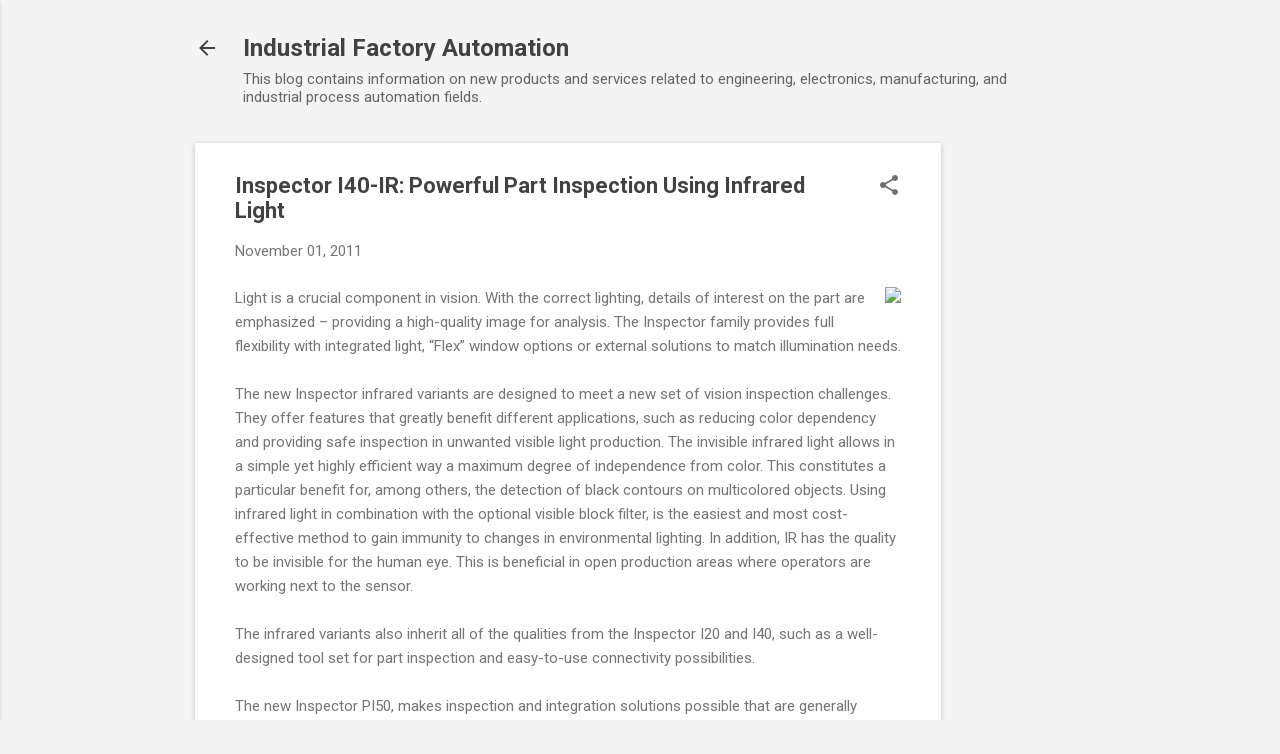

--- FILE ---
content_type: text/html; charset=utf-8
request_url: https://www.google.com/recaptcha/api2/aframe
body_size: 267
content:
<!DOCTYPE HTML><html><head><meta http-equiv="content-type" content="text/html; charset=UTF-8"></head><body><script nonce="yXyIsQvr0GxpVlr1cxkbCg">/** Anti-fraud and anti-abuse applications only. See google.com/recaptcha */ try{var clients={'sodar':'https://pagead2.googlesyndication.com/pagead/sodar?'};window.addEventListener("message",function(a){try{if(a.source===window.parent){var b=JSON.parse(a.data);var c=clients[b['id']];if(c){var d=document.createElement('img');d.src=c+b['params']+'&rc='+(localStorage.getItem("rc::a")?sessionStorage.getItem("rc::b"):"");window.document.body.appendChild(d);sessionStorage.setItem("rc::e",parseInt(sessionStorage.getItem("rc::e")||0)+1);localStorage.setItem("rc::h",'1769054287273');}}}catch(b){}});window.parent.postMessage("_grecaptcha_ready", "*");}catch(b){}</script></body></html>